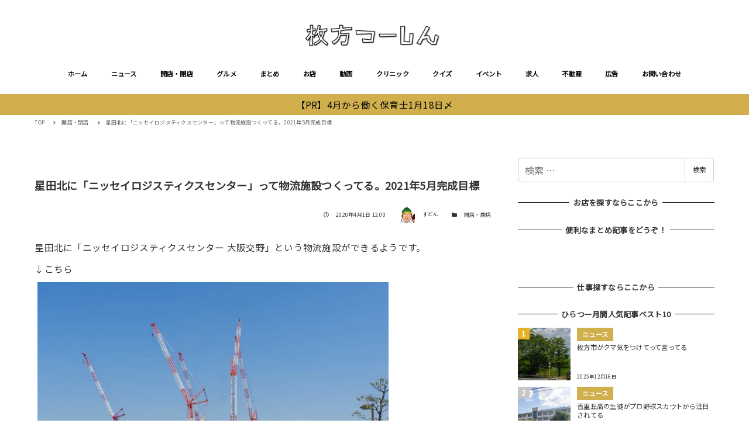

--- FILE ---
content_type: text/html; charset=UTF-8
request_url: https://richlink.blogsys.jp/embed/5fc1a2a9-f570-393c-9dbe-7e0fffe168c7
body_size: 1388
content:
<!DOCTYPE html>
<html lang="ja">
<head>
<meta charset="UTF-8">
<meta http-equiv="content-type" content="text/html; charset=utf-8" />
<meta name="viewport" content="width=device-width,initial-scale=1.0,minimum-scale=1.0,maximum-scale=1.0,user-scalable=0" />
<meta name="referrer" content="always">
<meta name="referrer" content="unsafe-url">
<link rel="stylesheet" href="/static/css/common.css?v=20231102">
</head>
<body>
<div class="ogp-body">
  <a class="ogp-link" href="https://www.hira2.jp/town/town-hoshida-20170827.html" target="_blank">
    
    <div class="ogp-image" style="background-image:url('https://www.hira2.jp/uploads/2021/03/d7c07d28-s.jpg')"></div>
    
    <div class="ogp-box">
      <div class="ogp-title">高田と星田の都市計画に関する説明会に出てわかったいろいろ。Joshin横に道路つくったりイトーヨーカドーアリオの出店がなくなったり - 枚方つーしん</div>
      <div class="ogp-sub">枚方市の高田と茄子作地区が入っているということもあり、8月11日に香里ケ丘の南部生涯学習市民センターにて行われた「星田北・星田駅北土地区画整理事業等の都市計画に関する説明会」に出席してきましたので、そこでわかったことなど […]</div>
      <div class="ogp-url">www.hira2.jp</div>
    </div>
  </a>
</div>
</body>
</html>


--- FILE ---
content_type: text/html; charset=UTF-8
request_url: https://richlink.blogsys.jp/embed/894ea52a-4240-3764-bdd4-b9a4289b61ba
body_size: 1109
content:
<!DOCTYPE html>
<html lang="ja">
<head>
<meta charset="UTF-8">
<meta http-equiv="content-type" content="text/html; charset=utf-8" />
<meta name="viewport" content="width=device-width,initial-scale=1.0,minimum-scale=1.0,maximum-scale=1.0,user-scalable=0" />
<meta name="referrer" content="always">
<meta name="referrer" content="unsafe-url">
<link rel="stylesheet" href="/static/css/common.css?v=20231102">
</head>
<body>
<div class="ogp-body">
  <a class="ogp-link" href="https://www.nissay.co.jp/" target="_blank">
    
    <div class="ogp-image" style="background-image:url('https://www.nissay.co.jp/images/ogp-nissay.png')"></div>
    
    <div class="ogp-box">
      <div class="ogp-title">日本生命保険相互会社</div>
      <div class="ogp-sub">日本生命保険相互会社のページです。日本生命は、「誰もが、ずっと、安心して暮らせる社会」の実現を目指し、人・地域社会・地球環境の3領域で、社会課題の解決に取り組んでいます。</div>
      <div class="ogp-url">www.nissay.co.jp</div>
    </div>
  </a>
</div>
</body>
</html>


--- FILE ---
content_type: text/html; charset=UTF-8
request_url: https://richlink.blogsys.jp/embed/78c5ac17-69ad-3c1a-94f8-1fa30d6427c6
body_size: 1681
content:
<!DOCTYPE html>
<html lang="ja">
<head>
<meta charset="UTF-8">
<meta http-equiv="content-type" content="text/html; charset=utf-8" />
<meta name="viewport" content="width=device-width,initial-scale=1.0,minimum-scale=1.0,maximum-scale=1.0,user-scalable=0" />
<meta name="referrer" content="always">
<meta name="referrer" content="unsafe-url">
<link rel="stylesheet" href="/static/css/common.css?v=20231102">
</head>
<body>
<div class="ogp-body">
  <a class="ogp-link" href="https://www.hira2.jp/tag/倉庫" target="_blank">
    
    <div class="ogp-image" style="background-image:url('https://www.hira2.jp/uploads/2021/04/cropped-8debf111d57a86c0e7df856315c5dc1b-180x180.png')"></div>
    
    <div class="ogp-box">
      <div class="ogp-title">倉庫 アーカイブ - 枚方つーしん</div>
      <div class="ogp-sub">MENU ホーム ニュース 特集 話題 コラボ まち フォト ヒト 情報提供 お知らせ 開店・閉店 情報提供はこちら 開店閉店まとめ 開店だけ見る 閉店だけ見る グルメ グルメを探すまとめ まとめ 「まとめ」に掲載するには？ お店 動画 クリニック クイズ イベント イベント告知、広告もあります 求人 不動産 新築分譲 注文住宅 リフォーム リノベーション 賃貸 家を売る 不動産広告掲載はこちら 広告 PRニュース PRイベント PR広告 広告掲載についてはこちら お問い合わせ 【PR】4月から働く保育士1月18日〆 TOP 倉庫 1号線沿い出屋敷西町に「HAVE」というガレージハウスができる...</div>
      <div class="ogp-url">www.hira2.jp</div>
    </div>
  </a>
</div>
</body>
</html>


--- FILE ---
content_type: text/html; charset=UTF-8
request_url: https://richlink.blogsys.jp/embed/b4b9cab3-45e6-3566-bca0-33bd57f965e5
body_size: 1278
content:
<!DOCTYPE html>
<html lang="ja">
<head>
<meta charset="UTF-8">
<meta http-equiv="content-type" content="text/html; charset=utf-8" />
<meta name="viewport" content="width=device-width,initial-scale=1.0,minimum-scale=1.0,maximum-scale=1.0,user-scalable=0" />
<meta name="referrer" content="always">
<meta name="referrer" content="unsafe-url">
<link rel="stylesheet" href="/static/css/common.css?v=20231102">
</head>
<body>
<div class="ogp-body">
  <a class="ogp-link" href="https://www.hira2.jp/open-close/matome-kaitenheiten-2020.html" target="_blank">
    
    <div class="ogp-image" style="background-image:url('https://www.hira2.jp/uploads/2021/03/0f64b002-s.jpg')"></div>
    
    <div class="ogp-box">
      <div class="ogp-title">枚方近隣の開店・閉店まとめ（日付順）2020 - 枚方つーしん</div>
      <div class="ogp-sub">今年も、「いつか見たあのお店の開店（閉店）の記事、どこにあるんかな？」「あのお店のオープン情報、すでに記事になってたっけ…？」といった際に確認しやすいように、枚方市及びその周辺地域の開店・閉店情報を日付順にまとめておきま […]</div>
      <div class="ogp-url">www.hira2.jp</div>
    </div>
  </a>
</div>
</body>
</html>


--- FILE ---
content_type: text/html; charset=utf-8
request_url: https://www.google.com/recaptcha/api2/aframe
body_size: 248
content:
<!DOCTYPE HTML><html><head><meta http-equiv="content-type" content="text/html; charset=UTF-8"></head><body><script nonce="FpAi-3he5CYx3qsjk3sRng">/** Anti-fraud and anti-abuse applications only. See google.com/recaptcha */ try{var clients={'sodar':'https://pagead2.googlesyndication.com/pagead/sodar?'};window.addEventListener("message",function(a){try{if(a.source===window.parent){var b=JSON.parse(a.data);var c=clients[b['id']];if(c){var d=document.createElement('img');d.src=c+b['params']+'&rc='+(localStorage.getItem("rc::a")?sessionStorage.getItem("rc::b"):"");window.document.body.appendChild(d);sessionStorage.setItem("rc::e",parseInt(sessionStorage.getItem("rc::e")||0)+1);localStorage.setItem("rc::h",'1768548511667');}}}catch(b){}});window.parent.postMessage("_grecaptcha_ready", "*");}catch(b){}</script></body></html>

--- FILE ---
content_type: text/css
request_url: https://www.hira2.jp/wp-content/plugins/snow-monkey-heading-widget-area/dist/css/app.css?ver=1766106944
body_size: 20
content:
.l-heading-widget-area{height:auto;overflow:hidden;visibility:visible}.l-heading-widget-area[aria-hidden=true]{height:0!important;margin:0!important;visibility:hidden!important}.l-heading-widget-area>*+*{margin-top:2.7rem;margin-top:calc(var(--_space, 1.8rem)*1.5*var(--_margin-scale, 1))}

--- FILE ---
content_type: text/css
request_url: https://www.hira2.jp/wp-content/plugins/laugh-monkey/design-skin.css?ver=1766106940
body_size: 2641
content:
:root{--_background-color:#fff}h1{font-weight:500;line-height:1.48}.p-entry-content>h1+h2,.p-entry-content>h2+h3,.p-entry-content>h3+h4,.p-entry-content>h4+h5,.p-entry-content>h5+h6,.textwidget>h1+h2,.textwidget>h2+h3,.textwidget>h3+h4,.textwidget>h4+h5,.textwidget>h5+h6,.wp-block-column>h1+h2,.wp-block-column>h2+h3,.wp-block-column>h3+h4,.wp-block-column>h4+h5,.wp-block-column>h5+h6,.wp-block-group__inner-container>h1+h2,.wp-block-group__inner-container>h2+h3,.wp-block-group__inner-container>h3+h4,.wp-block-group__inner-container>h4+h5,.wp-block-group__inner-container>h5+h6,.wp-block-media-text__content>h1+h2,.wp-block-media-text__content>h2+h3,.wp-block-media-text__content>h3+h4,.wp-block-media-text__content>h4+h5,.wp-block-media-text__content>h5+h6{margin-top:0}.p-entry-content>h1,.textwidget>h1,.wp-block-column>h1,.wp-block-group__inner-container>h1,.wp-block-media-text__content>h1{font-weight:500;line-height:.8}.p-entry-content>h2,.textwidget>h2,.wp-block-column>h2,.wp-block-group__inner-container>h2,.wp-block-media-text__content>h2{line-height:1.41667;font-weight:500}.p-entry-content>h3,.textwidget>h3,.wp-block-column>h3,.wp-block-group__inner-container>h3,.wp-block-media-text__content>h3{line-height:1.41667;font-weight:500;border-bottom:none}.p-entry-content>h4,.textwidget>h4,.wp-block-column>h4,.wp-block-group__inner-container>h4,.wp-block-media-text__content>h4{font-size:20px;font-size:1.25rem;line-height:1.5;font-weight:500}.p-entry-content>h5,.p-entry-content>h6,.textwidget>h5,.textwidget>h6,.wp-block-column>h5,.wp-block-column>h6,.wp-block-group__inner-container>h5,.wp-block-group__inner-container>h6,.wp-block-media-text__content>h5,.wp-block-media-text__content>h6{font-size:16px;font-size:1rem;line-height:1.4375;font-weight:500}.p-entry-content>pre,.textwidget>pre,.wp-block-column>pre,.wp-block-group__inner-container>pre,.wp-block-media-text__content>pre{border-radius:0;border:none;background-color:#f7f7f7;white-space:pre-wrap}.c-section__title:after,.c-section__title:before,.c-widget__title:after,.c-widget__title:before{background-color:#333}.l-body{padding:0}html[data-sticky-footer=true] .l-container>.l-footer,html[data-sticky-footer=true] .l-container>.l-header,html[data-window-scroll=false]>.l-footer,html[data-window-scroll=false]>.l-header{flex:none}html[data-sticky-footer=true] .l-container{display:flex;flex-direction:column;min-height:100vh}html[data-sticky-footer=true] .l-container>.l-contents{flex:1 0 auto}[data-l-header-type=overlay],[data-l-header-type=sticky]{position:fixed;right:0;left:0;z-index:1}html[data-window-scroll=false],html[data-window-scroll=false] body{overflow:hidden}html[data-window-scroll=false] .l-container{display:block;overflow-y:auto;height:100vh;min-height:0;flex:auto}.l-contents__inner{margin-top:24px}@media (min-width:64em){.l-contents__inner{margin-top:48px}}@media (min-width:64em){.l-body--right-sidebar .l-contents__main{margin-right:3.5rem;width:calc(100% - 336px - 3.5rem)}}@media (min-width:64em){.l-body--left-sidebar .l-contents__main{margin-left:3.5rem;width:calc(100% - 336px - 3.5rem)}}.l-header{padding:1px 0}@media (min-width:64em){.l-header{padding:0}}.l-center-header .p-global-nav .c-navbar__item>a{padding:25px 20px}[data-has-global-nav=true] .l-2row-header__row:last-child,[data-has-global-nav=true] .l-center-header__row:last-child{margin-top:11px}[id=drawer-nav]{top:48px;background-color:#fff}.admin-bar [id=drawer-nav]{top:94px}@media (max-width:782px){html[data-scrolled=true] .admin-bar [id=drawer-nav]{top:48px}}@media (min-width:783px){.admin-bar [id=drawer-nav]{top:80px}}[id=drawer-nav] .c-dropdown__menu{padding-top:0;border-bottom:1px solid #eee}[id=drawer-nav] .c-dropdown__menu:first-child{display:none}[id=drawer-nav] .c-dropdown__item,[id=drawer-nav] .c-dropdown__subitem{padding:0}[id=drawer-nav] .c-dropdown__item>a,[id=drawer-nav] .c-dropdown__subitem>a{color:#333;border-top:1px solid #eee;position:relative;padding:calc(var(--_space, 1.86957rem)*0.25) calc(var(--_space, 1.86957rem)*0.5)}[id=drawer-nav] .c-dropdown__subitem{font-size:12px;font-size:.75rem;line-height:1.5}[id=drawer-nav] .c-dropdown__subitem:last-child{margin-bottom:0}[id=drawer-nav] .c-dropdown__subitem>a{padding:6px 16px}[id=drawer-nav][aria-hidden=false]{transition:max-height .2s ease-out,bottom .2s ease-out;max-height:100vh;bottom:auto;height:80vh}[id=drawer-nav][aria-hidden=true]{max-height:0;transition:max-height .2s ease-out,visibility .2s ease-out,bottom .2s ease-out;bottom:auto}[id=drawer-nav] .c-ic-angle-right:before{height:.52em;width:.52em;border-color:#333}[id=drawer-nav]:not(.c-drawer--inverse){width:100%;padding:14px}.c-dropdown__item.sm-nav-menu-item-highlight:last-child,.c-dropdown__submenu[aria-hidden=false]{margin-bottom:0}.c-entry__header{margin-bottom:18px}@media (min-width:64em){.c-entry__header{margin-bottom:28px}}.c-entry__title{font-size:26px;font-size:1.625rem;line-height:1.38462;overflow:hidden}@media (min-width:64em){.c-entry__title{font-size:40px;font-size:2.5rem}}.c-entry__meta{font-size:11px;font-size:.6875rem;line-height:1.89161;margin-top:24px}.c-entry__meta svg{margin-right:10px}.c-entry__footer{margin-top:30px}.c-entry-summary__figure{margin-bottom:0}.c-entry-summary__figure:before{padding-top:66.7%}.c-entry-summary__term{font-size:12px;font-size:.75rem;padding:7px 14px}@media (min-width:64em){.c-entry-summary__term{font-size:14px;font-size:.875rem;padding:6px 9px}}.c-entry-summary__title{font-weight:500;line-height:1.625}.c-entry-summary__meta{font-weight:500}.c-entries--simple .c-entry-summary__figure{width:27.7%}@media (min-width:40em){.c-entries--simple .c-entry-summary__figure{width:20%}}.c-entries--simple .c-entry-summary__figure .c-entry-summary__term{width:100%;text-align:center;padding-left:0;padding-right:0}.c-entries--simple .c-entry-summary__content{line-height:1.71429}.c-entries--panel .c-entry-summary__body{padding:14px}@media (min-width:64em){.c-entries--panel .c-entry-summary__body{padding:28px 28px 27px}}.c-entries__item>a .c-entry-summary__figure>.video iframe,.c-entries__item>a .c-entry-summary__figure>.video img,.c-entries__item>a .c-entry-summary__figure>.video video{width:100%;height:100%;overflow:hidden;display:block;position:absolute;top:0;right:0;bottom:0;left:0}.c-meta__item:not(:last-child){margin-right:20px}.c-meta__item--author img{margin-right:10px;border-radius:0}@media (min-width:40em){.c-site-branding__title{margin-top:17px}}.c-site-branding__title>a{display:flex;float:left;margin-left:50%;transform:translateX(-50%)}.c-section{padding-top:0;padding-bottom:0}.c-breadcrumbs{line-height:1.5}.c-breadcrumbs__item:nth-child(n+2):before{margin-right:9px;margin-left:12px}.c-prev-next-nav__item--prev .c-prev-next-nav__item-label{text-align:right}.c-prev-next-nav__item-title{font-size:18px;font-size:1.125rem;line-height:1.55556;font-weight:500}@media (max-width:63.9375em){.p-footer-sub-nav .c-navbar--center{justify-content:flex-start}}[data-is-slim-widget-area=true] .snow-monkey-posts .c-entries--simple .c-entry-summary__title{line-height:1.625}.pr-mark{display:flex;justify-content:center;align-items:center;float:left}.pr-mark:after{content:"\00a0"}.pr-mark>span{width:22px;height:17px;font-size:11px;color:#333;border:1px solid #333;display:flex;justify-content:center;align-items:center;line-height:1;font-weight:700}.c-widget__title .pr-mark:before{content:"\00a0"}.c-widget__title .pr-mark:after{content:""}.laugh-monkey-slider__item-title .pr-mark>span{color:#fff;border:1px solid #fff}.spot-term:not(:first-of-type){font-size:10px;font-weight:500;color:#333;margin-left:20px}.p-global-nav .c-navbar__item>a>span{font-weight:500}.p-social-nav .c-navbar__item{margin-right:.875em;margin-left:.875em}.p-infobar__inner{font-weight:500}.page .p-entry-content a,.single .p-entry-content a{color:#004cff;text-decoration:none}.page .p-entry-content a:hover,.single .p-entry-content a:hover{color:#32cd32;text-decoration:underline}.wpaw-carousel__item-taxonomy{right:0;left:auto}.wpaw-posts-list__title{font-size:16px;font-size:1rem;line-height:1.625;font-weight:500}.wpaw-posts-list__date{font-size:10px;font-size:.625rem;line-height:1.48;font-weight:500}.wpaw-term{font-size:12px;font-size:.75rem;padding:7px 14px}@media (min-width:64em){.wpaw-term{font-size:14px;font-size:.875rem;padding:6px 9px}}.laugh-monkey-slider-wrap{width:100vw;margin:0 0 0 50%;transform:translateX(-50%);padding:10px 0;background-color:#f7f7f7}@media (min-width:64em){.laugh-monkey-slider-wrap{padding:28px 0}}.laugh-monkey-slider{max-width:880px;margin-left:auto;margin-right:auto;padding:0;list-style:none}.laugh-monkey-slider,.laugh-monkey-slider__inner{width:100%;height:100%;position:relative;z-index:1}.laugh-monkey-slider__inner{display:flex;transition-property:transform;box-sizing:content-box;transform:translateZ(0)}.laugh-monkey-slider__item{flex-shrink:0;width:100%;padding-top:76%;position:relative;transition-property:transform}@media (min-width:64em){.laugh-monkey-slider__item{padding-top:56.8%}}.laugh-monkey-slider__item-invisible-blank{visibility:hidden}.laugh-monkey-slider__item a{width:100%;height:100%;display:block}.laugh-monkey-slider__figure iframe,.laugh-monkey-slider__figure img{position:absolute;top:0;right:0;bottom:0;left:0;width:100%;height:100%;-o-object-fit:cover;object-fit:cover}.laugh-monkey-slider__item-body{padding:16px;background-color:rgba(0,0,0,.7);position:absolute;left:0;right:0;bottom:0}.laugh-monkey-slider__item-meta{color:#fff;font-size:14px;font-size:.875rem;font-weight:500;line-height:1.48;margin-bottom:2px}@media (max-width:63.9375em){.laugh-monkey-slider__item-meta{display:none}}.laugh-monkey-slider__item-title{color:#fff;font-size:16px;font-size:1rem;font-weight:700;line-height:1.625}@media (min-width:64em){.laugh-monkey-slider__item-title{font-size:20px;font-size:1.25rem;line-height:1.25}}.laugh-monkey-slider__button-next,.laugh-monkey-slider__button-prev{width:23.25px;height:23.25px;font-size:23.25px;font-size:1.45312rem;color:#333;position:absolute;top:50%;z-index:10;transform:translateY(-50%);cursor:pointer;display:flex;align-items:center;justify-content:center}@media (min-width:64em){.laugh-monkey-slider__button-next,.laugh-monkey-slider__button-prev{width:46.5px;height:46.5px;font-size:46.5px;font-size:2.90625rem}}.laugh-monkey-slider__button-next .laugh-monkey-slider__button-disabled,.laugh-monkey-slider__button-prev .laugh-monkey-slider__button-disabled{opacity:.35;cursor:auto;pointer-events:none}.laugh-monkey-slider__button-next:after,.laugh-monkey-slider__button-prev:after{text-transform:none!important;letter-spacing:0;text-transform:none;font-variant:normal;line-height:1}.laugh-monkey-slider__button-prev{left:10px;right:auto}.laugh-monkey-slider__button-next{right:10px;left:auto}.laugh-monkey-slider__button-lock{display:none}.smb-spider-slider .spider__dots .spider__figure{width:100%;height:100%;-o-object-fit:cover;object-fit:cover}.smb-spider-slider .spider__arrow{width:24px;height:24px;padding-top:24px;overflow:hidden;top:calc(50% - 12px)}@media (min-width:782px){.smb-spider-slider .spider__arrow{width:48px;height:48px;padding-top:48px;top:calc(50% - 24px)}}.smb-spider-slider .spider__arrow:before{font-size:24px!important;display:none;font-family:Font Awesome\ 5 Solid;top:0;left:0;right:0}@media (min-width:782px){.smb-spider-slider .spider__arrow:before{font-size:48px!important}}.smb-spider-slider .spider__arrow svg{color:#333;font-size:24px!important;position:absolute;top:0;left:0;right:0}@media (min-width:782px){.smb-spider-slider .spider__arrow svg{font-size:48px!important}}.smb-spider-slider .spider__arrow[data-direction=prev]{left:10px}@media (min-width:782px){.smb-spider-slider .spider__arrow[data-direction=prev]{left:20px}}.smb-spider-slider .spider__arrow[data-direction=prev]:before{content:"\f0a8"}.smb-spider-slider .spider__arrow[data-direction=next]{right:10px}@media (min-width:782px){.smb-spider-slider .spider__arrow[data-direction=next]{right:20px}}.smb-spider-slider .spider__arrow[data-direction=next]:before{content:"\f0a9"}

--- FILE ---
content_type: text/css
request_url: https://richlink.blogsys.jp/static/css/common.css?v=20231102
body_size: 2800
content:
@charset "UTF-8";

body {
  margin: 0;
  font-family: "メイリオ", "Meiryo", "Hiragino Kaku Gothic ProN", sans-serif;
}
.ogp-link {
  text-decoration: none !important;
  display: flex;
  }
.ogp-title-error {
  text-align: center;
}
.logo {
  text-align: right;
}

@media screen and (max-width:480px) {
  .ogp-body {
    max-width: 350px;
    width: 100%;
    height: 105px;
    border: 1px solid #e5e5e5;
    background-color: #FFFFFF;
    box-sizing : border-box;
  }
  .ogp-image {
    width: 103px;
    height: 103px;
    background-size: cover;
    background-position: 50% 50%;
    background-repeat: no-repeat;
  }
  .ogp-box {
    padding: 13px;
    flex: 1;
    -webkit-flex: 1;
    overflow: hidden;
  }
  .ogp-title {
    height: 35px;
    max-height: 35px;
    font-weight: bold;
    font-size: 13px;
    color: #272727;
    line-height: 1.4;
    display: -webkit-box;
    -webkit-box-orient: vertical;
    -webkit-line-clamp: 2;
    overflow:hidden;
  }
  .ogp-sub {
    height: 13px;
    max-height: 13px;
    color: #737373;
    font-size: 9px;
    margin-top: 6px;
    white-space: nowrap;
    text-overflow: ellipsis;
    overflow: hidden;
  }
  .ogp-sub-error {
    height: 13px;
    max-height: 13px;
    color: #737373;
    font-size: 9px;
    margin-top: -8px;
    padding: 0;
    list-style: none;
  }
  .ogp-url {
    margin-top: 8px;
    color: #c8c8c8;
    font-size: 10px;
    white-space: nowrap;
    text-overflow: ellipsis;
    overflow: hidden;
  }
  .logo {
    padding-top: 14px;
  }
}

@media screen and (min-width:481px) {
  .ogp-body {
    width: 100%;
    height: 120px;
    border: 1px solid #e5e5e5;
    background-color: #FFFFFF;
    box-sizing : border-box;
    line-height: 1.7em;
  }
  .ogp-image {
    width: 118px;
    height: 118px;
    background-size: cover;
    background-position: 50% 50%;
    background-repeat: no-repeat;
  }
  .ogp-box {
    padding: 22px;
    -webkit-flex: 1;
    flex: 1;
    overflow: hidden;
  }
  .ogp-title {
    font-weight: bold;
    font-size: 17px;
    color: #272727;
    vertical-align: middle;
    word-break: break-all;
    white-space: nowrap;
    text-overflow: ellipsis;
    overflow: hidden;
  }
  .ogp-sub {
    height: 22px;
    color: #737373;
    font-size: 13px;
    margin-bottom: 10px;
    word-break: break-all;
    white-space: nowrap;
    text-overflow: ellipsis;
    overflow: hidden;
  }
  .ogp-sub-error {
    height: 22px;
    color: #737373;
    font-size: 11px;
    line-height: 1.3em;
    padding: 0;
    margin-top: 8px;
    list-style: none;
  }
  .ogp-url {
    color: #c8c8c8;
    font-size: 12px;
    white-space: nowrap;
    text-overflow: ellipsis;
    overflow: hidden;
  }
}


--- FILE ---
content_type: application/javascript; charset=utf-8;
request_url: https://dalc.valuecommerce.com/app3?p=885468346&_s=https%3A%2F%2Fwww.hira2.jp%2Fopen-close%2Fopen-nissei-20200401.html&vf=iVBORw0KGgoAAAANSUhEUgAAAAMAAAADCAYAAABWKLW%2FAAAAMElEQVQYV2NkFGP4nxH8gsFwuhoDo56I0P%2BJPfUM3q9KGBh3c3X99z6XwDBJQ4wBAPRsDNo6x%2BVFAAAAAElFTkSuQmCC
body_size: 2970
content:
vc_linkswitch_callback({"t":"6969e89c","r":"aWnonAAEpOASv6CRCooAHwqKCJR4qA","ub":"aWnomgAOLhQSv6CRCooFuwqKBtjqmA%3D%3D","vcid":"CbUWefv1Q8A3GVUWssEy5jsjBodUn1YB4rVqDn40j_ZFqR6evrkldOqkx6EpYEJtFUP5QCmUlt_-_RpdLMfqFw","vcpub":"0.304352","gift.daiei.co.jp":{"a":"2831157","m":"2690745","g":"990b58028a"},"shopping.yahoo.co.jp":{"a":"2821580","m":"2201292","g":"fe5c46ef8a"},"lohaco.jp":{"a":"2686782","m":"2994932","g":"cee7db118a"},"townwork.net":{"a":"2565807","m":"2953484","g":"c30ba4e8a6","sp":"vos%3Ddtwmprsc0000060019"},"www.amazon.co.jp":{"a":"2614000","m":"2366370","g":"d9112cc9aa","sp":"tag%3Dvc-22%26linkCode%3Dure"},"www-test.daimaru-matsuzakaya.jp":{"a":"2427527","m":"2304640","g":"5314b8538a"},"tdmpc.biglobe.ne.jp":{"a":"2427527","m":"2304640","g":"5314b8538a"},"approach.yahoo.co.jp":{"a":"2821580","m":"2201292","g":"fe5c46ef8a"},"akachan.omni7.jp":{"a":"2715882","m":"3209800","g":"c51e662d8a"},"ymall.jp":{"a":"2462253","m":"2732707","g":"593491eb8a"},"dev-kaigobatake.nissonet.jp":{"a":"2808280","m":"3335527","g":"86346cd08a"},"mediashop.daimaru-matsuzakaya.jp":{"a":"2427527","m":"2304640","g":"5314b8538a"},"l":5,"www.hotpepper.jp?vos=nhppvccp99002":{"a":"2817511","m":"2262623","g":"ac8476758a"},"p":885468346,"s":2640959,"shop.akachan.jp":{"a":"2715882","m":"3209800","g":"c51e662d8a"},"biz.travel.yahoo.co.jp":{"a":"2761515","m":"2244419","g":"5c0caf458a"},"qoo10.jp":{"a":"2858864","m":"3560897","g":"3685d8288a"},"mini-shopping.yahoo.co.jp":{"a":"2821580","m":"2201292","g":"fe5c46ef8a"},"shopping.geocities.jp":{"a":"2821580","m":"2201292","g":"fe5c46ef8a"},"kaigobatake.jp":{"a":"2808280","m":"3335527","g":"86346cd08a"},"dep.tc":{"a":"2756206","m":"3283001","g":"279d15b18a"},"akachan.7netshopping.jp":{"a":"2715882","m":"3209800","g":"c51e662d8a"},"travel.yahoo.co.jp":{"a":"2761515","m":"2244419","g":"5c0caf458a"},"shop.keionet.com":{"a":"2756206","m":"3283001","g":"279d15b18a"},"paypaystep.yahoo.co.jp":{"a":"2821580","m":"2201292","g":"fe5c46ef8a"},"coupon.kitamura.jp":{"a":"2451310","m":"2215383","g":"ed34836d8a"},"recochoku.jp":{"a":"2879464","m":"3147280","g":"f5244d768a"},"lohaco.yahoo.co.jp":{"a":"2686782","m":"2994932","g":"cee7db118a"},"wwwtst.hotpepper.jp":{"a":"2817511","m":"2262623","g":"ac8476758a"},"shop.kitamura.jp":{"a":"2451310","m":"2215383","g":"ed34836d8a"},"paypaymall.yahoo.co.jp":{"a":"2821580","m":"2201292","g":"fe5c46ef8a"},"www-stg.daimaru-matsuzakaya.jp":{"a":"2427527","m":"2304640","g":"5314b8538a"},"www.hotpepper.jp":{"a":"2817511","m":"2262623","g":"ac8476758a"},"www.daimaru-matsuzakaya.jp":{"a":"2427527","m":"2304640","g":"5314b8538a"},"beauty.hotpepper.jp":{"a":"2760766","m":"2371481","g":"f73be6ed8a"},"haken.rikunabi.com":{"a":"2661631","m":"2138660","g":"800f2d6db8","sp":"aid%3Dmval_00001%26vos%3Dnrnhvccp000050222"},"www.daiei.co.jp":{"a":"2831157","m":"2690745","g":"990b58028a"},"www.kitamura.jp":{"a":"2451310","m":"2215383","g":"ed34836d8a"}})

--- FILE ---
content_type: text/javascript; charset=UTF-8
request_url: https://yads.yjtag.yahoo.co.jp/tag?s=38063_545898&fr_id=yads_3801643-0&p_elem=yads38063_545898&u=https%3A%2F%2Fwww.hira2.jp%2Fopen-close%2Fopen-nissei-20200401.html&pv_ts=1768548504758&cu=https%3A%2F%2Fwww.hira2.jp%2Fopen-close%2Fopen-nissei-20200401.html&suid=cd643b1e-c056-4be1-965d-f3b228b7abfc
body_size: 679
content:
yadsDispatchDeliverProduct({"dsCode":"38063_545898","patternCode":"38063_545898-580030","outputType":"js_frame","targetID":"yads38063_545898","requestID":"fbc70157aced71c2e3cf6081bee11d63","products":[{"adprodsetCode":"38063_545898-580030-613602","adprodType":3,"adTag":"<script onerror='YJ_YADS.passback()' src='https://yads.yjtag.yahoo.co.jp/yda?adprodset=38063_545898-580030-613602&cb=1768548512278&cu=https%3A%2F%2Fwww.hira2.jp%2Fopen-close%2Fopen-nissei-20200401.html&p_elem=yads38063_545898&pv_id=fbc70157aced71c2e3cf6081bee11d63&suid=cd643b1e-c056-4be1-965d-f3b228b7abfc&u=https%3A%2F%2Fwww.hira2.jp%2Fopen-close%2Fopen-nissei-20200401.html' type='text/javascript'></script>","width":"300","height":"250","iframeFlag":1}],"measurable":1,"frameTag":"<div style=\"text-align:center;\"><iframe src=\"https://s.yimg.jp/images/listing/tool/yads/yads-iframe.html?s=38063_545898&fr_id=yads_3801643-0&p_elem=yads38063_545898&u=https%3A%2F%2Fwww.hira2.jp%2Fopen-close%2Fopen-nissei-20200401.html&pv_ts=1768548504758&cu=https%3A%2F%2Fwww.hira2.jp%2Fopen-close%2Fopen-nissei-20200401.html&suid=cd643b1e-c056-4be1-965d-f3b228b7abfc\" style=\"border:none;clear:both;display:block;margin:auto;overflow:hidden\" allowtransparency=\"true\" data-resize-frame=\"true\" frameborder=\"0\" height=\"250\" id=\"yads_3801643-0\" name=\"yads_3801643-0\" scrolling=\"no\" title=\"Ad Content\" width=\"300\" allow=\"fullscreen; attribution-reporting\" allowfullscreen loading=\"eager\" ></iframe></div>"});

--- FILE ---
content_type: application/javascript; charset=utf-8;
request_url: https://dalc.valuecommerce.com/app3?p=885468346&_s=https%3A%2F%2Fwww.hira2.jp%2Fopen-close%2Fopen-nissei-20200401.html&_b=aWnonAAEpOASv6CRCooAHwqKCJR4qA&vf=iVBORw0KGgoAAAANSUhEUgAAAAMAAAADCAYAAABWKLW%2FAAAAMElEQVQYV2NkFGP4nxH8gsFwuhoDo56I0P%2BJPfUM3q9KGBh3c3X99z6XwDBJQ4wBAPRsDNo6x%2BVFAAAAAElFTkSuQmCC
body_size: 2831
content:
vc_linkswitch_callback({"t":"6969e89e","r":"aWnongAFjnoSv6CRCooAHwqKBtTszg","ub":"aWnomgAOLhQSv6CRCooFuwqKBtjqmA%3D%3D","vcid":"TgYVP4anTwG9ArrlcbUuMeU7-UpOEzc12mDWg8RElpzbw9D1pkKbCmpDqek8emNJf-7X4AMgdVJSBsTTbHh_fA","vcpub":"0.364154","akachan.omni7.jp":{"a":"2715882","m":"3209800","g":"7415ffdc8a"},"ymall.jp":{"a":"2462253","m":"2732707","g":"a756ae638a"},"mediashop.daimaru-matsuzakaya.jp":{"a":"2427527","m":"2304640","g":"bb0035e88a"},"www.hotpepper.jp?vos=nhppvccp99002":{"a":"2817511","m":"2262623","g":"2d26f8a28a"},"wwwtst.hotpepper.jp":{"a":"2817511","m":"2262623","g":"2d26f8a28a"},"beauty.hotpepper.jp":{"a":"2760766","m":"2371481","g":"c0e0814e8a"},"biz.travel.yahoo.co.jp":{"a":"2761515","m":"2244419","g":"f963e3518a"},"www.daiei.co.jp":{"a":"2831157","m":"2690745","g":"105c5d218a"},"qoo10.jp":{"a":"2858864","m":"3560897","g":"180c2dde8a"},"www.kitamura.jp":{"a":"2451310","m":"2215383","g":"dbbfe6d68a"},"kaigobatake.jp":{"a":"2808280","m":"3335527","g":"660645098a"},"dep.tc":{"a":"2756206","m":"3283001","g":"71554d2f8a"},"lohaco.jp":{"a":"2686782","m":"2994932","g":"d90f68768a"},"www-test.daimaru-matsuzakaya.jp":{"a":"2427527","m":"2304640","g":"bb0035e88a"},"tdmpc.biglobe.ne.jp":{"a":"2427527","m":"2304640","g":"bb0035e88a"},"travel.yahoo.co.jp":{"a":"2761515","m":"2244419","g":"f963e3518a"},"shop.keionet.com":{"a":"2756206","m":"3283001","g":"71554d2f8a"},"paypaystep.yahoo.co.jp":{"a":"2821580","m":"2201292","g":"d7a0d1688a"},"coupon.kitamura.jp":{"a":"2451310","m":"2215383","g":"dbbfe6d68a"},"dev-kaigobatake.nissonet.jp":{"a":"2808280","m":"3335527","g":"660645098a"},"recochoku.jp":{"a":"2879464","m":"3147280","g":"dfb585888a"},"l":5,"lohaco.yahoo.co.jp":{"a":"2686782","m":"2994932","g":"d90f68768a"},"shop.kitamura.jp":{"a":"2451310","m":"2215383","g":"dbbfe6d68a"},"paypaymall.yahoo.co.jp":{"a":"2821580","m":"2201292","g":"d7a0d1688a"},"p":885468346,"www-stg.daimaru-matsuzakaya.jp":{"a":"2427527","m":"2304640","g":"bb0035e88a"},"www.hotpepper.jp":{"a":"2817511","m":"2262623","g":"2d26f8a28a"},"s":2640959,"www.daimaru-matsuzakaya.jp":{"a":"2427527","m":"2304640","g":"bb0035e88a"},"shop.akachan.jp":{"a":"2715882","m":"3209800","g":"7415ffdc8a"},"haken.rikunabi.com":{"a":"2661631","m":"2138660","g":"bf43a5e3b8","sp":"aid%3Dmval_00001%26vos%3Dnrnhvccp000050222"},"mini-shopping.yahoo.co.jp":{"a":"2821580","m":"2201292","g":"d7a0d1688a"},"shopping.geocities.jp":{"a":"2821580","m":"2201292","g":"d7a0d1688a"},"gift.daiei.co.jp":{"a":"2831157","m":"2690745","g":"105c5d218a"},"shopping.yahoo.co.jp":{"a":"2821580","m":"2201292","g":"d7a0d1688a"},"townwork.net":{"a":"2565807","m":"2953484","g":"97338caba6","sp":"vos%3Ddtwmprsc0000060019"},"www.amazon.co.jp":{"a":"2614000","m":"2366370","g":"ae3441daaa","sp":"tag%3Dvc-22%26linkCode%3Dure"},"akachan.7netshopping.jp":{"a":"2715882","m":"3209800","g":"7415ffdc8a"},"approach.yahoo.co.jp":{"a":"2821580","m":"2201292","g":"d7a0d1688a"}})